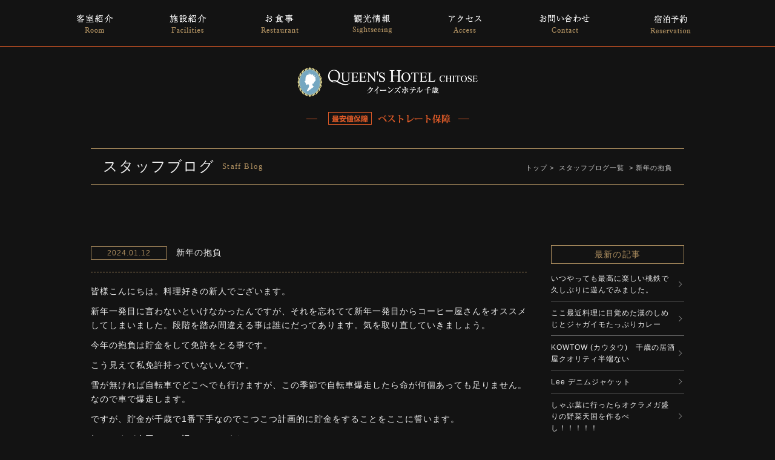

--- FILE ---
content_type: text/html; charset=UTF-8
request_url: https://queenshotel.jp/staffblog/%E6%96%B0%E5%B9%B4%E3%81%AE%E6%8A%B1%E8%B2%A0/
body_size: 31509
content:
<!DOCTYPE html>
<html dir="ltr" lang="ja" prefix="og: https://ogp.me/ns#">

<head>
	<meta name="viewport" content="width=device-width">
	<meta charset="UTF-8" />
	
		<style>img:is([sizes="auto" i], [sizes^="auto," i]) { contain-intrinsic-size: 3000px 1500px }</style>
	
		<!-- All in One SEO 4.8.8 - aioseo.com -->
		<title>新年の抱負 | クイーンズホテル千歳</title>
	<meta name="description" content="皆様こんにちは。料理好きの新人でございます。 新年一発目に言わないといけなかったんですが、それを忘れてて新年一" />
	<meta name="robots" content="max-image-preview:large" />
	<link rel="canonical" href="https://queenshotel.jp/staffblog/%e6%96%b0%e5%b9%b4%e3%81%ae%e6%8a%b1%e8%b2%a0/" />
	<meta name="generator" content="All in One SEO (AIOSEO) 4.8.8" />
		<meta property="og:locale" content="ja_JP" />
		<meta property="og:site_name" content="クイーンズホテル千歳 |" />
		<meta property="og:type" content="article" />
		<meta property="og:title" content="新年の抱負 | クイーンズホテル千歳" />
		<meta property="og:description" content="皆様こんにちは。料理好きの新人でございます。 新年一発目に言わないといけなかったんですが、それを忘れてて新年一" />
		<meta property="og:url" content="https://queenshotel.jp/staffblog/%e6%96%b0%e5%b9%b4%e3%81%ae%e6%8a%b1%e8%b2%a0/" />
		<meta property="article:published_time" content="2024-01-11T17:07:48+00:00" />
		<meta property="article:modified_time" content="2024-01-11T17:07:48+00:00" />
		<meta name="twitter:card" content="summary" />
		<meta name="twitter:title" content="新年の抱負 | クイーンズホテル千歳" />
		<meta name="twitter:description" content="皆様こんにちは。料理好きの新人でございます。 新年一発目に言わないといけなかったんですが、それを忘れてて新年一" />
		<!-- All in One SEO -->

<script type="text/javascript">
/* <![CDATA[ */
window._wpemojiSettings = {"baseUrl":"https:\/\/s.w.org\/images\/core\/emoji\/16.0.1\/72x72\/","ext":".png","svgUrl":"https:\/\/s.w.org\/images\/core\/emoji\/16.0.1\/svg\/","svgExt":".svg","source":{"concatemoji":"https:\/\/queenshotel.jp\/cms\/wp-includes\/js\/wp-emoji-release.min.js?ver=6.8.3"}};
/*! This file is auto-generated */
!function(s,n){var o,i,e;function c(e){try{var t={supportTests:e,timestamp:(new Date).valueOf()};sessionStorage.setItem(o,JSON.stringify(t))}catch(e){}}function p(e,t,n){e.clearRect(0,0,e.canvas.width,e.canvas.height),e.fillText(t,0,0);var t=new Uint32Array(e.getImageData(0,0,e.canvas.width,e.canvas.height).data),a=(e.clearRect(0,0,e.canvas.width,e.canvas.height),e.fillText(n,0,0),new Uint32Array(e.getImageData(0,0,e.canvas.width,e.canvas.height).data));return t.every(function(e,t){return e===a[t]})}function u(e,t){e.clearRect(0,0,e.canvas.width,e.canvas.height),e.fillText(t,0,0);for(var n=e.getImageData(16,16,1,1),a=0;a<n.data.length;a++)if(0!==n.data[a])return!1;return!0}function f(e,t,n,a){switch(t){case"flag":return n(e,"\ud83c\udff3\ufe0f\u200d\u26a7\ufe0f","\ud83c\udff3\ufe0f\u200b\u26a7\ufe0f")?!1:!n(e,"\ud83c\udde8\ud83c\uddf6","\ud83c\udde8\u200b\ud83c\uddf6")&&!n(e,"\ud83c\udff4\udb40\udc67\udb40\udc62\udb40\udc65\udb40\udc6e\udb40\udc67\udb40\udc7f","\ud83c\udff4\u200b\udb40\udc67\u200b\udb40\udc62\u200b\udb40\udc65\u200b\udb40\udc6e\u200b\udb40\udc67\u200b\udb40\udc7f");case"emoji":return!a(e,"\ud83e\udedf")}return!1}function g(e,t,n,a){var r="undefined"!=typeof WorkerGlobalScope&&self instanceof WorkerGlobalScope?new OffscreenCanvas(300,150):s.createElement("canvas"),o=r.getContext("2d",{willReadFrequently:!0}),i=(o.textBaseline="top",o.font="600 32px Arial",{});return e.forEach(function(e){i[e]=t(o,e,n,a)}),i}function t(e){var t=s.createElement("script");t.src=e,t.defer=!0,s.head.appendChild(t)}"undefined"!=typeof Promise&&(o="wpEmojiSettingsSupports",i=["flag","emoji"],n.supports={everything:!0,everythingExceptFlag:!0},e=new Promise(function(e){s.addEventListener("DOMContentLoaded",e,{once:!0})}),new Promise(function(t){var n=function(){try{var e=JSON.parse(sessionStorage.getItem(o));if("object"==typeof e&&"number"==typeof e.timestamp&&(new Date).valueOf()<e.timestamp+604800&&"object"==typeof e.supportTests)return e.supportTests}catch(e){}return null}();if(!n){if("undefined"!=typeof Worker&&"undefined"!=typeof OffscreenCanvas&&"undefined"!=typeof URL&&URL.createObjectURL&&"undefined"!=typeof Blob)try{var e="postMessage("+g.toString()+"("+[JSON.stringify(i),f.toString(),p.toString(),u.toString()].join(",")+"));",a=new Blob([e],{type:"text/javascript"}),r=new Worker(URL.createObjectURL(a),{name:"wpTestEmojiSupports"});return void(r.onmessage=function(e){c(n=e.data),r.terminate(),t(n)})}catch(e){}c(n=g(i,f,p,u))}t(n)}).then(function(e){for(var t in e)n.supports[t]=e[t],n.supports.everything=n.supports.everything&&n.supports[t],"flag"!==t&&(n.supports.everythingExceptFlag=n.supports.everythingExceptFlag&&n.supports[t]);n.supports.everythingExceptFlag=n.supports.everythingExceptFlag&&!n.supports.flag,n.DOMReady=!1,n.readyCallback=function(){n.DOMReady=!0}}).then(function(){return e}).then(function(){var e;n.supports.everything||(n.readyCallback(),(e=n.source||{}).concatemoji?t(e.concatemoji):e.wpemoji&&e.twemoji&&(t(e.twemoji),t(e.wpemoji)))}))}((window,document),window._wpemojiSettings);
/* ]]> */
</script>
<style id='wp-emoji-styles-inline-css' type='text/css'>

	img.wp-smiley, img.emoji {
		display: inline !important;
		border: none !important;
		box-shadow: none !important;
		height: 1em !important;
		width: 1em !important;
		margin: 0 0.07em !important;
		vertical-align: -0.1em !important;
		background: none !important;
		padding: 0 !important;
	}
</style>
<link rel='stylesheet' id='wp-block-library-css' href='https://queenshotel.jp/cms/wp-includes/css/dist/block-library/style.min.css?ver=6.8.3' type='text/css' media='all' />
<style id='classic-theme-styles-inline-css' type='text/css'>
/*! This file is auto-generated */
.wp-block-button__link{color:#fff;background-color:#32373c;border-radius:9999px;box-shadow:none;text-decoration:none;padding:calc(.667em + 2px) calc(1.333em + 2px);font-size:1.125em}.wp-block-file__button{background:#32373c;color:#fff;text-decoration:none}
</style>
<style id='global-styles-inline-css' type='text/css'>
:root{--wp--preset--aspect-ratio--square: 1;--wp--preset--aspect-ratio--4-3: 4/3;--wp--preset--aspect-ratio--3-4: 3/4;--wp--preset--aspect-ratio--3-2: 3/2;--wp--preset--aspect-ratio--2-3: 2/3;--wp--preset--aspect-ratio--16-9: 16/9;--wp--preset--aspect-ratio--9-16: 9/16;--wp--preset--color--black: #000000;--wp--preset--color--cyan-bluish-gray: #abb8c3;--wp--preset--color--white: #ffffff;--wp--preset--color--pale-pink: #f78da7;--wp--preset--color--vivid-red: #cf2e2e;--wp--preset--color--luminous-vivid-orange: #ff6900;--wp--preset--color--luminous-vivid-amber: #fcb900;--wp--preset--color--light-green-cyan: #7bdcb5;--wp--preset--color--vivid-green-cyan: #00d084;--wp--preset--color--pale-cyan-blue: #8ed1fc;--wp--preset--color--vivid-cyan-blue: #0693e3;--wp--preset--color--vivid-purple: #9b51e0;--wp--preset--gradient--vivid-cyan-blue-to-vivid-purple: linear-gradient(135deg,rgba(6,147,227,1) 0%,rgb(155,81,224) 100%);--wp--preset--gradient--light-green-cyan-to-vivid-green-cyan: linear-gradient(135deg,rgb(122,220,180) 0%,rgb(0,208,130) 100%);--wp--preset--gradient--luminous-vivid-amber-to-luminous-vivid-orange: linear-gradient(135deg,rgba(252,185,0,1) 0%,rgba(255,105,0,1) 100%);--wp--preset--gradient--luminous-vivid-orange-to-vivid-red: linear-gradient(135deg,rgba(255,105,0,1) 0%,rgb(207,46,46) 100%);--wp--preset--gradient--very-light-gray-to-cyan-bluish-gray: linear-gradient(135deg,rgb(238,238,238) 0%,rgb(169,184,195) 100%);--wp--preset--gradient--cool-to-warm-spectrum: linear-gradient(135deg,rgb(74,234,220) 0%,rgb(151,120,209) 20%,rgb(207,42,186) 40%,rgb(238,44,130) 60%,rgb(251,105,98) 80%,rgb(254,248,76) 100%);--wp--preset--gradient--blush-light-purple: linear-gradient(135deg,rgb(255,206,236) 0%,rgb(152,150,240) 100%);--wp--preset--gradient--blush-bordeaux: linear-gradient(135deg,rgb(254,205,165) 0%,rgb(254,45,45) 50%,rgb(107,0,62) 100%);--wp--preset--gradient--luminous-dusk: linear-gradient(135deg,rgb(255,203,112) 0%,rgb(199,81,192) 50%,rgb(65,88,208) 100%);--wp--preset--gradient--pale-ocean: linear-gradient(135deg,rgb(255,245,203) 0%,rgb(182,227,212) 50%,rgb(51,167,181) 100%);--wp--preset--gradient--electric-grass: linear-gradient(135deg,rgb(202,248,128) 0%,rgb(113,206,126) 100%);--wp--preset--gradient--midnight: linear-gradient(135deg,rgb(2,3,129) 0%,rgb(40,116,252) 100%);--wp--preset--font-size--small: 13px;--wp--preset--font-size--medium: 20px;--wp--preset--font-size--large: 36px;--wp--preset--font-size--x-large: 42px;--wp--preset--spacing--20: 0.44rem;--wp--preset--spacing--30: 0.67rem;--wp--preset--spacing--40: 1rem;--wp--preset--spacing--50: 1.5rem;--wp--preset--spacing--60: 2.25rem;--wp--preset--spacing--70: 3.38rem;--wp--preset--spacing--80: 5.06rem;--wp--preset--shadow--natural: 6px 6px 9px rgba(0, 0, 0, 0.2);--wp--preset--shadow--deep: 12px 12px 50px rgba(0, 0, 0, 0.4);--wp--preset--shadow--sharp: 6px 6px 0px rgba(0, 0, 0, 0.2);--wp--preset--shadow--outlined: 6px 6px 0px -3px rgba(255, 255, 255, 1), 6px 6px rgba(0, 0, 0, 1);--wp--preset--shadow--crisp: 6px 6px 0px rgba(0, 0, 0, 1);}:where(.is-layout-flex){gap: 0.5em;}:where(.is-layout-grid){gap: 0.5em;}body .is-layout-flex{display: flex;}.is-layout-flex{flex-wrap: wrap;align-items: center;}.is-layout-flex > :is(*, div){margin: 0;}body .is-layout-grid{display: grid;}.is-layout-grid > :is(*, div){margin: 0;}:where(.wp-block-columns.is-layout-flex){gap: 2em;}:where(.wp-block-columns.is-layout-grid){gap: 2em;}:where(.wp-block-post-template.is-layout-flex){gap: 1.25em;}:where(.wp-block-post-template.is-layout-grid){gap: 1.25em;}.has-black-color{color: var(--wp--preset--color--black) !important;}.has-cyan-bluish-gray-color{color: var(--wp--preset--color--cyan-bluish-gray) !important;}.has-white-color{color: var(--wp--preset--color--white) !important;}.has-pale-pink-color{color: var(--wp--preset--color--pale-pink) !important;}.has-vivid-red-color{color: var(--wp--preset--color--vivid-red) !important;}.has-luminous-vivid-orange-color{color: var(--wp--preset--color--luminous-vivid-orange) !important;}.has-luminous-vivid-amber-color{color: var(--wp--preset--color--luminous-vivid-amber) !important;}.has-light-green-cyan-color{color: var(--wp--preset--color--light-green-cyan) !important;}.has-vivid-green-cyan-color{color: var(--wp--preset--color--vivid-green-cyan) !important;}.has-pale-cyan-blue-color{color: var(--wp--preset--color--pale-cyan-blue) !important;}.has-vivid-cyan-blue-color{color: var(--wp--preset--color--vivid-cyan-blue) !important;}.has-vivid-purple-color{color: var(--wp--preset--color--vivid-purple) !important;}.has-black-background-color{background-color: var(--wp--preset--color--black) !important;}.has-cyan-bluish-gray-background-color{background-color: var(--wp--preset--color--cyan-bluish-gray) !important;}.has-white-background-color{background-color: var(--wp--preset--color--white) !important;}.has-pale-pink-background-color{background-color: var(--wp--preset--color--pale-pink) !important;}.has-vivid-red-background-color{background-color: var(--wp--preset--color--vivid-red) !important;}.has-luminous-vivid-orange-background-color{background-color: var(--wp--preset--color--luminous-vivid-orange) !important;}.has-luminous-vivid-amber-background-color{background-color: var(--wp--preset--color--luminous-vivid-amber) !important;}.has-light-green-cyan-background-color{background-color: var(--wp--preset--color--light-green-cyan) !important;}.has-vivid-green-cyan-background-color{background-color: var(--wp--preset--color--vivid-green-cyan) !important;}.has-pale-cyan-blue-background-color{background-color: var(--wp--preset--color--pale-cyan-blue) !important;}.has-vivid-cyan-blue-background-color{background-color: var(--wp--preset--color--vivid-cyan-blue) !important;}.has-vivid-purple-background-color{background-color: var(--wp--preset--color--vivid-purple) !important;}.has-black-border-color{border-color: var(--wp--preset--color--black) !important;}.has-cyan-bluish-gray-border-color{border-color: var(--wp--preset--color--cyan-bluish-gray) !important;}.has-white-border-color{border-color: var(--wp--preset--color--white) !important;}.has-pale-pink-border-color{border-color: var(--wp--preset--color--pale-pink) !important;}.has-vivid-red-border-color{border-color: var(--wp--preset--color--vivid-red) !important;}.has-luminous-vivid-orange-border-color{border-color: var(--wp--preset--color--luminous-vivid-orange) !important;}.has-luminous-vivid-amber-border-color{border-color: var(--wp--preset--color--luminous-vivid-amber) !important;}.has-light-green-cyan-border-color{border-color: var(--wp--preset--color--light-green-cyan) !important;}.has-vivid-green-cyan-border-color{border-color: var(--wp--preset--color--vivid-green-cyan) !important;}.has-pale-cyan-blue-border-color{border-color: var(--wp--preset--color--pale-cyan-blue) !important;}.has-vivid-cyan-blue-border-color{border-color: var(--wp--preset--color--vivid-cyan-blue) !important;}.has-vivid-purple-border-color{border-color: var(--wp--preset--color--vivid-purple) !important;}.has-vivid-cyan-blue-to-vivid-purple-gradient-background{background: var(--wp--preset--gradient--vivid-cyan-blue-to-vivid-purple) !important;}.has-light-green-cyan-to-vivid-green-cyan-gradient-background{background: var(--wp--preset--gradient--light-green-cyan-to-vivid-green-cyan) !important;}.has-luminous-vivid-amber-to-luminous-vivid-orange-gradient-background{background: var(--wp--preset--gradient--luminous-vivid-amber-to-luminous-vivid-orange) !important;}.has-luminous-vivid-orange-to-vivid-red-gradient-background{background: var(--wp--preset--gradient--luminous-vivid-orange-to-vivid-red) !important;}.has-very-light-gray-to-cyan-bluish-gray-gradient-background{background: var(--wp--preset--gradient--very-light-gray-to-cyan-bluish-gray) !important;}.has-cool-to-warm-spectrum-gradient-background{background: var(--wp--preset--gradient--cool-to-warm-spectrum) !important;}.has-blush-light-purple-gradient-background{background: var(--wp--preset--gradient--blush-light-purple) !important;}.has-blush-bordeaux-gradient-background{background: var(--wp--preset--gradient--blush-bordeaux) !important;}.has-luminous-dusk-gradient-background{background: var(--wp--preset--gradient--luminous-dusk) !important;}.has-pale-ocean-gradient-background{background: var(--wp--preset--gradient--pale-ocean) !important;}.has-electric-grass-gradient-background{background: var(--wp--preset--gradient--electric-grass) !important;}.has-midnight-gradient-background{background: var(--wp--preset--gradient--midnight) !important;}.has-small-font-size{font-size: var(--wp--preset--font-size--small) !important;}.has-medium-font-size{font-size: var(--wp--preset--font-size--medium) !important;}.has-large-font-size{font-size: var(--wp--preset--font-size--large) !important;}.has-x-large-font-size{font-size: var(--wp--preset--font-size--x-large) !important;}
:where(.wp-block-post-template.is-layout-flex){gap: 1.25em;}:where(.wp-block-post-template.is-layout-grid){gap: 1.25em;}
:where(.wp-block-columns.is-layout-flex){gap: 2em;}:where(.wp-block-columns.is-layout-grid){gap: 2em;}
:root :where(.wp-block-pullquote){font-size: 1.5em;line-height: 1.6;}
</style>
<link rel="https://api.w.org/" href="https://queenshotel.jp/wp-json/" /><link rel="EditURI" type="application/rsd+xml" title="RSD" href="https://queenshotel.jp/cms/xmlrpc.php?rsd" />
<meta name="generator" content="WordPress 6.8.3" />
<link rel='shortlink' href='https://queenshotel.jp/?p=4642' />
<link rel="alternate" title="oEmbed (JSON)" type="application/json+oembed" href="https://queenshotel.jp/wp-json/oembed/1.0/embed?url=https%3A%2F%2Fqueenshotel.jp%2Fstaffblog%2F%25e6%2596%25b0%25e5%25b9%25b4%25e3%2581%25ae%25e6%258a%25b1%25e8%25b2%25a0%2F" />
<link rel="alternate" title="oEmbed (XML)" type="text/xml+oembed" href="https://queenshotel.jp/wp-json/oembed/1.0/embed?url=https%3A%2F%2Fqueenshotel.jp%2Fstaffblog%2F%25e6%2596%25b0%25e5%25b9%25b4%25e3%2581%25ae%25e6%258a%25b1%25e8%25b2%25a0%2F&#038;format=xml" />
<style type="text/css">.recentcomments a{display:inline !important;padding:0 !important;margin:0 !important;}</style>	<meta name="keywords" content="クイーンズホテル千歳,新千歳空港,北海道,千歳市,ホテル,ビジネス,旅行,ツアー" />
	<link rel="stylesheet" href="https://queenshotel.jp/cms/wp-content/themes/queens/style.css" />
	<script type="text/javascript" src="https://queenshotel.jp/cms/wp-content/themes/queens/js/jquery-1.11.1.min.js"></script>
	<script type="text/javascript" src="https://queenshotel.jp/cms/wp-content/themes/queens/js/smoothScroll.js"></script>
	<!--<link rel="stylesheet" href="https://queenshotel.jp/cms/wp-content/themes/queens/js/lightbox.css" type="text/css">-->
			<link rel="stylesheet" href="https://queenshotel.jp/cms/wp-content/themes/queens/css/pc.css?v=202302" type="text/css">
		
	
	
	<!--[if lt IE 9]>
<script src="https://queenshotel.jp/cms/wp-content/themes/queens/js/html5.js"></script>
<![endif]-->

	<!-- fb -->
	<meta property="og:type" content="website" />
	<meta property="og:title" content="【公式】クイーンズホテル千歳" />
	<meta property="og:url" content="https://queenshotel.jp/" />
	<meta property="og:image" content="https://queenshotel.jp/cms/wp-content/themes/queens/images/fb_ico.jpg" />
	<meta property="og:description" content="「クイーンズホテル千歳」の公式ホームページ。JR千歳駅まで徒歩で約4分。新千歳空港までの送迎もあり、出張・ビジネス、観光に便利。多彩な客室とWi-Fi完備。最寄の千歳駅は新千歳空港からJRで約7分、札幌までJRで約30分と、近隣の主要箇所へのアクセスも優れています。" />
	<meta property="og:locale" content="ja_JP" />
	<meta property="og:site_name" content="クイーンズホテル千歳" />

	<script>
		(function(i, s, o, g, r, a, m) {
			i['GoogleAnalyticsObject'] = r;
			i[r] = i[r] || function() {
				(i[r].q = i[r].q || []).push(arguments)
			}, i[r].l = 1 * new Date();
			a = s.createElement(o),
				m = s.getElementsByTagName(o)[0];
			a.async = 1;
			a.src = g;
			m.parentNode.insertBefore(a, m)
		})(window, document, 'script', 'https://www.google-analytics.com/analytics.js', 'ga');

		ga('create', 'UA-82414195-1', 'auto');
		ga('send', 'pageview');
	</script>


</head>
<body data-rsssl=1 id="single">
	<div id="fb-root">
	</div>
	<script>
		(function(d, s, id) {
			var js, fjs = d.getElementsByTagName(s)[0];
			if (d.getElementById(id)) return;
			js = d.createElement(s);
			js.id = id;
			js.src = "//connect.facebook.net/ja_JP/sdk.js#xfbml=1&version=v2.6";
			fjs.parentNode.insertBefore(js, fjs);
		}(document, 'script', 'facebook-jssdk'));
	</script>
	<div id="outer">
		<header id="pagetop" class="top cf">
							<nav>
					<ul class="wrapper_outer cf">
						<li><a href="https://queenshotel.jp/room/"><img src="https://queenshotel.jp/cms/wp-content/themes/queens/images/nav_room.png" alt="客室紹介"></a></li>
						<li><a href="https://queenshotel.jp/facilities/"><img src="https://queenshotel.jp/cms/wp-content/themes/queens/images/nav_facilities.png" alt="施設紹介"></a></li>
						<li><a href="https://queenshotel.jp/restaurant/"><img src="https://queenshotel.jp/cms/wp-content/themes/queens/images/nav_restaurant.png" alt="お食事"></a></li>
						<li><a href="https://queenshotel.jp/sightseeing/"><img src="https://queenshotel.jp/cms/wp-content/themes/queens/images/nav_sightseeing.png" alt="観光情報"></a></li>
						<li><a href="https://queenshotel.jp/access/"><img src="https://queenshotel.jp/cms/wp-content/themes/queens/images/nav_access.png" alt="アクセス"></a></li>
						<li><a href="https://queenshotel.jp/contact/"><img src="https://queenshotel.jp/cms/wp-content/themes/queens/images/nav_contact.png" alt="お問い合わせ"></a></li>
						<li><a href="https://www.489pro-x.com/ja/s/queenshotel/planlist/" target="_blank"><img src="https://queenshotel.jp/cms/wp-content/themes/queens/images/nav_reserve.png" alt="ご予約"></a></li>


					</ul>
				</nav>
				<div class="obi">
					<h1><a href="https://queenshotel.jp/"><img src="https://queenshotel.jp/cms/wp-content/themes/queens/images/logo_white.png" alt="【公式】クイーンズホテル千歳 - 千歳駅・新千歳空港周辺で宿泊 (観光やビジネスに)" class="logo" /></a></h1>
					<p class="bestrate"><img src="https://queenshotel.jp/cms/wp-content/themes/queens/images/bestrate_top.png"></p>
				</div>
				<!-- obi -->
								</header>
<div id="title">
	<div class="wrapper cf">

								<h2>スタッフブログ<span>Staff Blog</span></h2>
				

		
	
	<p class="pan">
	<a href="https://queenshotel.jp">トップ</a>&nbsp;>&nbsp;
	
						<a href="https://queenshotel.jp/bloglist/">スタッフブログ一覧</a>
			&nbsp;>&nbsp;新年の抱負			</p>

	</div>
	<!-- wrapper -->
</div>
<!-- title -->


<div id="main_contents" class="wrapper cf">

	<div id="contents">
				<article class="post-4642 staffblog type-staffblog status-publish hentry">
			<div class="entry-header">
				<h3 class="entry-title"><time class="entry-date" datetime="2024-01-12" pubdate="2024-01-12">2024.01.12</time>
新年の抱負</h3>
			</div>

			<section class="entry-content">
								<p>皆様こんにちは。料理好きの新人でございます。</p>
<p>新年一発目に言わないといけなかったんですが、それを忘れてて新年一発目からコーヒー屋さんをオススメしてしまいました。段階を踏み間違える事は誰にだってあります。気を取り直していきましょう。</p>
<p>今年の抱負は貯金をして免許をとる事です。</p>
<p>こう見えて私免許持っていないんです。</p>
<p>雪が無ければ自転車でどこへでも行けますが、この季節で自転車爆走したら命が何個あっても足りません。なので車で爆走します。</p>
<p>ですが、貯金が千歳で1番下手なのでこつこつ計画的に貯金をすることをここに誓います。</p>
<p>短いですが今回はこの辺で。ではまた</p>
			</section>
		</article>
<!--
		
		<nav class="navigation" id="nav-below">
			<ul class="cf">
											</ul>
		</nav>
-->
			</div>
	<!-- contents -->
		<div id="sidebar">
		<div id="side_news">
		<h2>最新の記事</h2>
		<ul>
									<li>
													<a href="https://queenshotel.jp/staffblog/%e3%81%84%e3%81%a4%e3%82%84%e3%81%a3%e3%81%a6%e3%82%82%e6%9c%80%e9%ab%98%e3%81%ab%e6%a5%bd%e3%81%97%e3%81%84%e6%a1%83%e9%89%84%e3%81%a7%e4%b9%85%e3%81%97%e3%81%b6%e3%82%8a%e3%81%ab%e9%81%8a%e3%82%93/" rel="bookmark" title="Permanent Link to いつやっても最高に楽しい桃鉄で久しぶりに遊んでみました。">いつやっても最高に楽しい桃鉄で久しぶりに遊んでみました。</a>
							</li>
						<li>
													<a href="https://queenshotel.jp/staffblog/%e3%81%93%e3%81%93%e6%9c%80%e8%bf%91%e6%96%99%e7%90%86%e3%81%ab%e7%9b%ae%e8%a6%9a%e3%82%81%e3%81%9f%e6%bc%a2%e3%81%ae%e3%81%97%e3%82%81%e3%81%98%e3%81%a8%e3%82%b8%e3%83%a3%e3%82%ac%e3%82%a4%e3%83%a2/" rel="bookmark" title="Permanent Link to ここ最近料理に目覚めた漢のしめじとジャガイモたっぷりカレー">ここ最近料理に目覚めた漢のしめじとジャガイモたっぷりカレー</a>
							</li>
						<li>
													<a href="https://queenshotel.jp/staffblog/kowtow-%e3%82%ab%e3%82%a6%e3%82%bf%e3%82%a6%e3%80%80%e5%8d%83%e6%ad%b3%e3%81%ae%e5%b1%85%e9%85%92%e5%b1%8b%e3%82%af%e3%82%aa%e3%83%aa%e3%83%86%e3%82%a3%e5%8d%8a%e7%ab%af%e3%81%aa%e3%81%84/" rel="bookmark" title="Permanent Link to KOWTOW (カウタウ)　千歳の居酒屋クオリティ半端ない">KOWTOW (カウタウ)　千歳の居酒屋クオリティ半端ない</a>
							</li>
						<li>
													<a href="https://queenshotel.jp/staffblog/lee-%e3%83%87%e3%83%8b%e3%83%a0%e3%82%b8%e3%83%a3%e3%82%b1%e3%83%83%e3%83%88/" rel="bookmark" title="Permanent Link to Lee デニムジャケット">Lee デニムジャケット</a>
							</li>
						<li>
													<a href="https://queenshotel.jp/staffblog/%e3%81%97%e3%82%83%e3%81%b6%e8%91%89%e3%81%ab%e8%a1%8c%e3%81%a3%e3%81%9f%e3%82%89%e3%82%aa%e3%82%af%e3%83%a9%e3%83%a1%e3%82%ac%e7%9b%9b%e3%82%8a%e3%81%ae%e9%87%8e%e8%8f%9c%e5%a4%a9%e5%9b%bd%e3%82%92/" rel="bookmark" title="Permanent Link to しゃぶ葉に行ったらオクラメガ盛りの野菜天国を作るべし！！！！！">しゃぶ葉に行ったらオクラメガ盛りの野菜天国を作るべし！！！！！</a>
							</li>
											</ul>

		<h2>月別一覧</h2>
		<ul>
								<li><a href='https://queenshotel.jp/2026/02/?post_type=staffblog'>2026年2月</a></li>
	<li><a href='https://queenshotel.jp/2026/01/?post_type=staffblog'>2026年1月</a></li>
	<li><a href='https://queenshotel.jp/2025/12/?post_type=staffblog'>2025年12月</a></li>
	<li><a href='https://queenshotel.jp/2025/11/?post_type=staffblog'>2025年11月</a></li>
	<li><a href='https://queenshotel.jp/2025/10/?post_type=staffblog'>2025年10月</a></li>
	<li><a href='https://queenshotel.jp/2025/09/?post_type=staffblog'>2025年9月</a></li>
	<li><a href='https://queenshotel.jp/2025/08/?post_type=staffblog'>2025年8月</a></li>
	<li><a href='https://queenshotel.jp/2025/07/?post_type=staffblog'>2025年7月</a></li>
	<li><a href='https://queenshotel.jp/2025/06/?post_type=staffblog'>2025年6月</a></li>
	<li><a href='https://queenshotel.jp/2025/05/?post_type=staffblog'>2025年5月</a></li>
	<li><a href='https://queenshotel.jp/2025/04/?post_type=staffblog'>2025年4月</a></li>
	<li><a href='https://queenshotel.jp/2025/03/?post_type=staffblog'>2025年3月</a></li>
					</ul>
<!--
		<h2>年別一覧</h2>
		<ol>
				<li><a href='https://queenshotel.jp/2026/'>2026</a></li>
	<li><a href='https://queenshotel.jp/2023/'>2023</a></li>
	<li><a href='https://queenshotel.jp/2022/'>2022</a></li>
	<li><a href='https://queenshotel.jp/2021/'>2021</a></li>
	<li><a href='https://queenshotel.jp/2020/'>2020</a></li>
	<li><a href='https://queenshotel.jp/2018/'>2018</a></li>
	<li><a href='https://queenshotel.jp/2017/'>2017</a></li>
		</ol>

		<h2>カテゴリ</h2>
		<ol>
				<li><a href="https://queenshotel.jp/category/%e6%9c%aa%e5%88%86%e9%a1%9e/">未分類</a></pli>
				</ol>
-->
	</div><!-- side_news -->
	</div>
<!-- sidebar --></div>
<!-- main_contents -->

<section class="bottom_banner">
	<div class="wrapper_outer">
		<ul class="cf">
			<!--<li><a href="https://queenshotel.jp/room/#tokuten"><img src="https://queenshotel.jp/cms/wp-content/themes/queens/images/bnr_tokuten.jpg" class="alpha80" alt="公式ホームページ限定　宿泊特典" ></a></li>
			<li><a href="https://queenshotel.jp/membership/"><img src="https://queenshotel.jp/cms/wp-content/themes/queens/images/bnr_membership.jpg" class="alpha80" alt="メンバーシップカード"></a></li>-->
			<!--
			<li><a href="https://queenshotel.jp/golfpack/"><img src="https://queenshotel.jp/cms/wp-content/themes/queens/images/bnr_golf.jpg" class="alpha80" alt="北海道ゴルフパック"></a></li>
			
			-->
			<li><a href="https://queenshotel.jp/golfpack/"><img src="https://queenshotel.jp/cms/wp-content/themes/queens/images/bnr_golf.jpg" class="alpha80" alt="北海道ゴルフパック"></a></li>
			<li><a href="https://www.tour-list.com/TL/?hc=CT270" target="_blank"><img src="https://queenshotel.jp/cms/wp-content/themes/queens/images/bnr_airplan.jpg?v=201610" class="alpha80" alt="航空券付き宿泊プラン"></a></li>

			<li><a href="https://queenshotel.jp/bloglist/"><img src="https://queenshotel.jp/cms/wp-content/themes/queens/images/bnr_blog.jpg" class="alpha80" alt="スタッフブログ"></a></li>		</ul>

		<p class="tac bnr360"><a href="https://www.jalan.net/yad393724/360/?screenId=UWW3001&stayCount=1&yadNo=393724&rootCd=04&dateUndecided=1&roomCount=1&roomCrack=200000&adultNum=2&contHideFlg=1&smlCd=012911&distCd=01" target="_blank"><img src="https://queenshotel.jp/cms/wp-content/themes/queens/images/bnr360.jpg" class="alpha80" alt="クイーンズ360°ビュー"></a></p>


	</div>
	<!-- wrapper -->
</section>


<footer>
	<div class="top">

					<nav class="wrapper_inner">
				<ul class="cf">
					<li><a href="https://queenshotel.jp/">ホーム</a></li>
					<li><a href="https://queenshotel.jp/room/">客室紹介</a></li>
					<li><a href="https://queenshotel.jp/facilities/">施設紹介</a></li>
					<li><a href="https://queenshotel.jp/access/">アクセス</a></li>
					<li><a href="https://queenshotel.jp/restaurant/">お食事</a></li>
					<li><a href="https://queenshotel.jp/sightseeing/">観光情報</a></li>
					<li><a href="https://www.489pro-x.com/ja/s/queenshotel/planlist/" target="_blank">ご宿泊予約</a></li>
				</ul>
				<ul class="cf">
					<li><a href="https://queenshotel.jp/faq/">よくあるご質問</a></li>
					<!--<li><a href="https://queenshotel.jp/membership/">メンバーシップカード</a></li>-->
					<li><a href="https://queenshotel.jp/bloglist/">スタッフブログ</a></li>
					<li><a href="https://queenshotel.jp/newslist/">新着情報</a></li>
					<li><a href="https://queenshotel.jp/#pickup_plan">おすすめプラン</a></li>
					<li><a href="https://queenshotel.jp/contact/">お問い合わせ</a></li>
					<li><a href="https://queenshotel.jp/terms/">宿泊約款</a></li>
				</ul>
			</nav>
				
	</div>
	<!-- top -->
	<div class="bottom">
		<div class="wrapper">
			<div class="tac mb20">2025年12月23日 以前にご予約された場合は、ご予約確認・変更・キャンセルはこちらからお願いします。<br>
				<a href="https://www.489pro.com/asp/member/index.asp?su=01164149&amp;lan=JPN&amp;action" target="_blank">https://www.489pro.com/asp/member/index.asp?su=01164149&amp;lan=JPN&amp;action</a>
			</div>
		</div>
		<h2><a href="https://queenshotel.jp/"><img src="https://queenshotel.jp/cms/wp-content/themes/queens/images/logo_white.png" alt="クイーンズホテル千歳" /></a></h2>
		<address>
			〒066-0063 北海道千歳市幸町5丁目6-1<br>
			宿泊に関するお問い合わせ　TEL：0123-26-0001　FAX：0123-26-0777		</address>
				<p>マップコード　　113 858 674*76</p>
		<p class="copy">Copyright &copy; Queen's HOTEL CHITOSE Co.Ltd., All right Reserved.</p>
	</div>
	<!-- bottom -->

	<p id="page-top"><a href="#top">TOP</a></p>
</footer>
<!-- ページトップ -->

<script type="text/javascript" src="https://queenshotel.jp/cms/wp-content/themes/queens/js/top.js"></script>
<!--<script type="text/javascript" src="https://queenshotel.jp/cms/wp-content/themes/queens/js/lightbox.js"></script>-->
<script type="speculationrules">
{"prefetch":[{"source":"document","where":{"and":[{"href_matches":"\/*"},{"not":{"href_matches":["\/cms\/wp-*.php","\/cms\/wp-admin\/*","\/cms\/wp-content\/uploads\/*","\/cms\/wp-content\/*","\/cms\/wp-content\/plugins\/*","\/cms\/wp-content\/themes\/queens\/*","\/*\\?(.+)"]}},{"not":{"selector_matches":"a[rel~=\"nofollow\"]"}},{"not":{"selector_matches":".no-prefetch, .no-prefetch a"}}]},"eagerness":"conservative"}]}
</script>
</div>
<!-- outer -->
</body>

</html>


--- FILE ---
content_type: text/css
request_url: https://queenshotel.jp/cms/wp-content/themes/queens/css/pc.css?v=202302
body_size: 49232
content:
@charset "utf-8";
 @import url("import.css");
/*
Theme Name: 
Author: Alma
Version: 1.0
*/

/*+++++++++++++++++++++++++++++++++++++++++++++++++++++++++++++++++++++++++++++++++++++++++++++++++++++++
　共通箇所
+++++++++++++++++++++++++++++++++++++++++++++++++++++++++++++++++++++++++++++++++++++++++++++++++++++++*/
.sp {
	display: none;
}
html {
	background-color: #131313;
		width:100%;
}
body {
	text-align: center;
	background: #131313 ;
	line-height: 1.7;
	font-family: Avenir, "Open Sans", "Helvetica Neue", Helvetica, Arial, Verdana, Roboto, "游ゴシック", "Yu Gothic", "游ゴシック体", "YuGothic", "ヒラギノ角ゴ Pro W3", "Hiragino Kaku Gothic Pro", "ヒラギノ角ゴ ProN W3", "Hiragino Kaku Gothic ProN", "Meiryo UI", "メイリオ", Meiryo, "ＭＳ Ｐゴシック", "MS PGothic", sans-serif;
	letter-spacing: 1px;
	font-size: 14px;
	color:#eee;
	min-width:1140px;
}
/* wrapper */
.wrapper_outer {
	width: 1120px;
	margin: 0 auto;
	text-align: left;
}
.wrapper{
	width: 980px;
	margin: 0 auto;
	text-align: left;
}
#outer{
	overflow:hidden;
}

/* link */
a {
	color: #eee;
	text-decoration: underline;
}
a:link {
	color: #eee;
}
a:visited {
	color: #eee;
}
a:hover {
	text-decoration: underline;
}
hr {
	border: 0;
	height: 1px;
	margin-bottom: 20px;
	background: #ccc;
	background-image: -webkit-linear-gradient(left, #eee, #ddd, #eee);
	background-image: -moz-linear-gradient(left, #eee, #ddd, #eee);
	background-image: -ms-linear-gradient(left, #eee, #ddd, #eee);
	background-image: -o-linear-gradient(left, #eee, #ddd, #eee);
}

/* header TOP
----------------------------------------------------------------------------------------------------*/

header.top {
	width: 100%;
}
header.top .obi{

	width:100%;
	text-align:center;
		padding-top: 110px;
	padding-bottom:35px;
}
header.top .obi .bestrate {
	padding-top:20px;
}
header.top h1 {
		background:none;	
}

header.top h1 img{
	width:300px;
	height:auto;
}
/*
#page_index header.top h1 {
	background:#de5a27;
}
#page_index header.top h1 img{
	width:310px;
	height:auto;
	padding:10px 0;
}
*/

header.top nav{
border-bottom: 1px solid #de5a27;
position: fixed;
width: 100%;
background:#131313;
	z-index:9999;
}
.subpage header.top nav{
	xborder-bottom:3px solid #de5a27;	
}
header.top nav ul {
}
header.top nav ul li {
	float: left;
}
header.top nav ul li a {
	padding: 20px 42px 15px;
	display: block;
	line-height: 1;
	-webkit-transition: all 0.3s ease;
    -moz-transition: all 0.3s ease;
    -o-transition: all 0.3s ease;
    transition: all  0.3s ease;
}
header.top nav ul li a:hover {
	background:#333;
}


/* header 下層
----------------------------------------------------------------------------------------------------*/

header.global {
	width: 100%;
	
	border-bottom:1px solid #97862d;
}
header.global h1 {
	width: 180px;
	float: left;
	padding-top: 17px;
}
header.global .right {
	width: 820px;
	float: left;
}
header.global .right ol {
	font-size: 12px;
	padding-top: 13px;
	margin-bottom: 5px;
}
header.global .right ol li {
	float: right;
	margin-left: 5px;
}
header.global .right ol li.reserv {
	margin-top: -13px;
	margin-left: 10px;
}
header.global .right ol li.reserv a {
	color: #fff;
	padding: 5px 15px 7px;
	display: block;
	text-align: center;
	background: #5b2360;
	font-size: 13px;
}

header.global .right ol li a {
	text-decoration: none;
	background: url(../images/icon_arrow.gif) no-repeat 0 3px;
	padding-left: 10px;
	margin-right: 15px;
}
header.global .right ol li a:hover {
	text-decoration:underline;
}

header.global .right ol li.reserv a{
	margin-right: 0px;
}
header.global .right ol li.reserv a:hover {
	background: #733579;
	text-decoration:none;
		-webkit-transition: all 0.4s ease;
	-moz-transition: all 0.4s ease;
	-o-transition: all 0.4s ease;
	transition: all 0.4s ease;
}

header.global nav ul {
	margin-left: 50px;
	margin-top:7px;
	margin-bottom:3px;
	background:url(../images/nav_line.gif) no-repeat center left;
}
header.global nav ul li {
	float: left;
}
header.global nav ul li a {
	padding: 7px 27px;
	display: block;
	line-height: 1;
	background:url(../images/nav_line.gif) no-repeat center right;
}
header.global nav ul li a:hover {
	background: #eee url(../images/nav_line.gif) no-repeat center right;
		-webkit-transition: all 0.4s ease;
	-moz-transition: all 0.4s ease;
	-o-transition: all 0.4s ease;
	transition: all 0.4s ease;
}



/* 下予約ボタン
----------------------------------------------------------------------------------------------------*/
.bottom_reserv{

	position:relative;
	margin-top:30px;
}
.bottom_reserv .bestrate{
	text-align:center;
	margin-bottom:20px;
}
.bottom_reserv h2{
	text-align:center;
	margin-bottom:0px;
}
.bottom_reserv .wrapper_outer{
background: #32200a;
padding:6px 10px 4px 40px;
width:928px;

border: 1px solid #db7144;

}
.bottom_reserv .wrapper_outer h2{
	text-align:center;

}
.bottom_reserv .wrapper_outer .center{
	width:690px;
	float:left;
	margin-right:25px;
	font-size:12px;
	padding-top:2px;
	
}
.bottom_reserv .wrapper_outer .center .top{
	border-bottom:1px solid #666;
	padding-top:7px;
	padding-bottom:11px;
}
.bottom_reserv .wrapper_outer .center .bottom{
	padding-top:7px;
	padding-bottom:7px;
}

.bottom_reserv .wrapper_outer .center .date{
	width:266px;
	float:left;
	padding-right:15px;
}
.bottom_reserv .wrapper_outer .center .nissuu{
	width:140px;
	float:left;
	padding-right:15px;
}
.bottom_reserv .wrapper_outer .center .ninzu{
	width:180px;
	float:left;
}
.bottom_reserv .wrapper_outer .center .price{
	width:280px;
	float:left;
}
.bottom_reserv .wrapper_outer .center .price select{
	font-size:13px;
}
.bottom_reserv .wrapper_outer .center .list{
	width:300px;
	float:left;
	line-height:1.9;
	padding-top:8px;
}


.bottom_reserv .wrapper_outer .center h4{
	padding-bottom:3px;
}
.bottom_reserv .wrapper_outer .center h4 label{
	font-weight:normal;
}
.bottom_reserv .wrapper_outer .center .em4{
	width:44px;
	text-align:center;
}
.bottom_reserv .wrapper_outer .center .em2{
	width:22px;
	text-align:center;
}
.bottom_reserv .wrapper_outer .btn{
	text-align:center;
	font-size:12px;
	padding-top:31px;
	width:200px;
	float:left;
}
.bottom_reserv .wrapper_outer .btn .cancel{
	text-align:center;
}
.bottom_reserv .wrapper_outer .btn a{
	text-decoration:none;
}
.bottom_reserv .wrapper_outer .btn a:hover{
	text-decoration:underline;
}
.bottom_reserv .wrapper_outer .btn .submit{
	background:url(../images/slide_reserv_btn.jpg) no-repeat;
	width:198px;
	height:50px;
	cursor:pointer;
	text-align:center;
	text-indent:-9999px;
	border:none;
	color:#fff;
	margin-bottom:13px;
	-webkit-transition: all 0.3s ease;
    -moz-transition: all 0.3s ease;
    -o-transition: all 0.3s ease;
    transition: all  0.3s ease;
}
.bottom_reserv .wrapper_outer .btn .submit:hover{
	alpha(opacity=80);
    -moz-opacity:0.8;
    opacity:0.8;
}
.bottom_reserv input{
	padding:3px 5px;
}
.bottom_reserv select{
	background:#fff;
	padding:2px 5px 2px 3px;
	text-align:center;
}
.bottom_reserv .wrapper_outer .btn .cancel a{

	text-decoration:none;
}
.bottom_reserv .wrapper_outer .btn .cancel a:hover{
	text-decoration:underline;
}
.bottom_reserv .osusume_plan a{
	font-size:15px;
	line-height: 1.6;
	padding:5px 0;
	-webkit-transition: all 0.3s ease;
-moz-transition: all 0.3s ease;
-o-transition: all 0.3s ease;
transition: all 0.3s ease;

	width:200px;
	float:right;
	margin:20px auto 0;
	
	text-align:center;
	text-decoration:none;
	color: #97862c !important;
	border: 1px solid #97862c;
	font-family: "游明朝", YuMincho, "ヒラギノ明朝 ProN W3", "Hiragino Mincho ProN", "HG明朝E", "ＭＳ Ｐ明朝", "ＭＳ 明朝", serif;
	letter-spacing: 1.4px;
	display:block;
}
.bottom_reserv .osusume_plan a:hover{
	color:#fff !important;
	text-decoration:none !important;
	background:#97862c;
	
}
/* footer
----------------------------------------------------------------------------------------------------*/

/* バナー */
section.bottom_banner{

	background:#191919;
	padding-top:40px;
	padding-bottom:10px;
	border-top: 1px solid #333;
}
section.bottom_banner ul {
	padding-bottom: 30px;
	margin-right: -40px;
	text-align:center;
	overflow:hidden;
}
section.bottom_banner ul li {
	width: 300px;
	margin-right: 40px;
	display:inline-block;
}
section.bottom_banner ul li img{
	width:100%;
	height:auto;
}
section.bottom_banner .bnr360{
	text-align:center;

	margin:0 auto 20px;
}
section.bottom_banner .bnr360 img{
	width:500px;
}
.pagetop {
	clear: both;
	background: #0e2c78;
	text-align: center;
	float: right;
	-webkit-border-top-left-radius: 5px;
	border-top-left-radius: 5px;
	-webkit-border-top-right-radius: 5px;
	border-top-right-radius: 5px;
}
.pagetop a {
	display: block;
	text-decoration: none;
	color: #fff;
	font-size: 11px;
	padding: 6px 15px 3px;
	background: url(../images/mark2.png) no-repeat 9px 11px;
	padding-left: 22px;
}
.pagetop a:hover {
	display: block;
	padding-left: 22px;
	-webkit-border-top-left-radius: 5px;
	-webkit-border-top-right-radius: 5px;
	text-decoration: underline;
}
footer {

}
footer h2 {
	margin-top: 10px;
	margin-bottom: 30px;
	text-align: center;
}
footer h2 img{
	width:330px;
	height:auto;
}
footer .top {
	background: #32200a;
	padding-top: 25px;
	padding-bottom: 10px;
	width: 100%;
	border-top:1px solid #ae8f60;
	border-bottom:1px solid #ae8f60;
}
footer nav ul {
	font-size: 12px;
	margin: 0 5px 10px;
	text-align: center;
}
footer nav ul li {
	margin-right: 10px;
	border-right: 1px solid #ccc;
	padding-right: 14px;
	display: inline;
}
footer nav ul li:first-child {
	border-left: 1px solid #ccc;
	padding-left: 14px;
}
footer nav ul li a {
	text-decoration: none;
	color:#fff !important;
}
footer nav ul li a:hover {
	text-decoration: underline;
}
footer .bottom {
	background: #080808;
	padding-top: 30px;
	font-size: 13px;
	line-height: 2;
	color: #fff;
	text-align: center;
}

footer p.copy {
	text-align: center;
	clear: both;
	padding-top: 30px;
	padding-bottom: 20px;
	color: #eee;
	font-size: 11px;
}
#page-top a {
	position: fixed;
	bottom: 15px;
	right: 20px;
	z-index: 9999;
	text-align: center;
	text-decoration: none;
	line-height:1;
	font-size:11px;
	color:#ae8f60;
	border:1px solid #ae8f60;
	display: block;
	border-radius: 1px;
	padding: 9px 15px 9px;
}
/*+++++++++++++++++++++++++++++++++++++++++++++++++++++++++++++++++++++++++++++++++++++++++++++++++++++++
　コンテンツ共通
+++++++++++++++++++++++++++++++++++++++++++++++++++++++++++++++++++++++++++++++++++++++++++++++++++++++*/

/* contents
-------------------------------------------------------------------------------*/
#main_contents {
	margin-bottom: 60px;
	line-height:1.8;
}
#contents {
	width: 720px;
	float: left;
	margin-right: 40px;
}
#contents section {
	margin-bottom: 50px;
}
#contents p.text {
	line-height: 2;
	font-size: 13px;
}
.subpage #sidebar {
	margin-top: -100px;
	position: relative;
}
#title {
	width: 100%;
	margin-bottom:100px;

}
#title .wrapper{
	border-top: 1px solid #ae8f60;
border-bottom: 1px solid #ae8f60;
	padding:10px 20px;
	width:940px;
}
#title h2{
	font-size: 24px;
line-height: 1.6;

color: #eee;
font-family: "游明朝", YuMincho, "ヒラギノ明朝 ProN W3", "Hiragino Mincho ProN", "HG明朝E", "ＭＳ Ｐ明朝", "ＭＳ 明朝", serif;
letter-spacing: 1.4px;
width:400px;
float:left;
}
#title h2 span{
	color: #ae8f60;
font-size: 13px;
padding-left: 12px;
position: relative;
top: -4px;
}
#title .pan{
width:500px;
float:right;
padding-top:12px;
text-align:right;
color:#ccc;
font-size:11px;
}
#title .pan a{
color:#ccc;
font-size:11px;
text-decoration:none;
}
#title .pan a:hover{
text-decoration:underline;
}
#pan {
	background: #f3f3f3;
	padding: 6px 0 5px;
	margin-bottom: 40px;
	padding-left: 5px;
	font-size: 11px;
}
#pan a {
	color: #333;
}
#pan a:hover {
	color: #f96c37;
}
hr.line01 {
	background: #ae8f60;
	height: 1px;
	margin-bottom: 65px;
	clear: both;
}
.title_photo{
	margin-bottom:100px;
	margin-top:-50px;
	margin-left:-100px;
}
/* sidebar
-------------------------------------------------------------------------------*/
#sidebar {
	width: 220px;
	float: left;
}
#sidebar .reserv {
	margin-bottom: 20px;
	font-size:12px;
}
#sidebar .reserv h4{
	margin-top:13px;
	padding-bottom:3px;
}
#sidebar .reserv .box{
	border-left:1px solid #aeaeae;
	border-right:1px solid #aeaeae;
	border-bottom:1px solid #aeaeae;
	padding:0px 15px 10px;
	background:#fff;
}
#sidebar .reserv input[type=checkbox]{
	position:relative;
	top:1px;
}

#sidebar .reserv select{
	font-size:12px;
	padding:1px 2px;
	text-shadow:none;
}
#sidebar .reserv .list{
	margin-top:-2px;
	margin-bottom:13px;
}

#sidebar .reserv .price span{
	float:right;
}
#sidebar .reserv .btn{
	text-align:center;
	font-size:12px;

}
#sidebar .reserv .btn a{
	text-decoration:none;
}
#sidebar .reserv .btn a:hover{
	text-decoration:underline;
}
#sidebar .reserv .btn .submit{
	background:url(../images/side_reserv_btn.jpg) no-repeat;
	width:150px;
	height:36px;
	cursor:pointer;
	text-align:center;
	text-indent:-9999px;
	border:none;
	color:#fff;
	margin-bottom:5px;
	text-align:center;
}
#sidebar .reserv input{
	padding:3px 5px;
}

#sidebar ul.banner {
}
#sidebar ul.banner li {
	margin-bottom: 15px;
}



/* 見出し
-------------------------------------------------------------------------------*/
.headline01 {
	color: #46144a;
	border-left: 2px solid #46144a;
	padding-left: 17px;
	margin-bottom: 25px;
	font-size: 20px;
	line-height: 1.4;
	position: relative;
}
.headline01 .ja {
	font-size: 13px;
	position: relative;
	top: -2px;
	padding-left: 15px;
	color: #757575;
}
.headline02 {
	color: #46144a;
	font-size: 24px;
	margin-bottom: 10px;
	position: relative;
}
.headline02 span.ja {
	font-size: 12px;
	padding-left: 12px;
}
.headline02 span.en {
	font-size: 12px;
	padding-left: 8px;
	font-family: Arial, Helvetica, sans-serif;
}
.headline02 span.message {
	color: #333;
	font-size: 15px;
	padding-left: 40px;
}
.headline02 span.btn a {
	display: block;
	text-decoration: none;
	color: #333;
	font-size: 11px;
	padding: 5px 0px 4px 22px;
	position: absolute;
	top: 18px;
	right: 0;
}
.headline02 span.btn a:hover {
	text-decoration: underline;
}
.headline03 {
	font-size: 26px;
	line-height: 1.6;
	margin-bottom: 25px;
	color: #ae8f60;
	font-family: "游明朝", YuMincho, "ヒラギノ明朝 ProN W3", "Hiragino Mincho ProN", "HG明朝E", "ＭＳ Ｐ明朝", "ＭＳ 明朝", serif;
	letter-spacing: 1.4px;
}
.headline04 {
	font-size: 24px;
	line-height: 1.6;
	padding-bottom: 5px;
	margin-bottom: 25px;
	color: #ae8f60;
	font-family: "游明朝", YuMincho, "ヒラギノ明朝 ProN W3", "Hiragino Mincho ProN", "HG明朝E", "ＭＳ Ｐ明朝", "ＭＳ 明朝", serif;
	letter-spacing: 1.4px;
	border-bottom: 1px dashed #ae8f60;
}
.headline05 {
	font-size: 23px;
	padding-top: 10px;
	padding-bottom: 10px;
	margin-bottom: 40px;
	color: #ae8f60;
	font-family: "游明朝", YuMincho, "ヒラギノ明朝 ProN W3", "Hiragino Mincho ProN", "HG明朝E", "ＭＳ Ｐ明朝", "ＭＳ 明朝", serif;
	letter-spacing: 1.4px;
	text-align: center;

	border: 1px solid #ae8f60;
	line-height: 1.4;
}
.headline05 span {
	font-family: Avenir, "Open Sans", "Helvetica Neue", Helvetica, Arial, Verdana, Roboto, "游ゴシック", "Yu Gothic", "游ゴシック体", "YuGothic", "ヒラギノ角ゴ Pro W3", "Hiragino Kaku Gothic Pro", "ヒラギノ角ゴ ProN W3", "Hiragino Kaku Gothic ProN", "Meiryo UI", "メイリオ", Meiryo, "ＭＳ Ｐゴシック", "MS PGothic", sans-serif;
	font-size: 13px;
	color:#eee;
}
.headline06 {
	font-size: 23px;
	line-height: 1.6;
	margin-bottom: 10px;
	color: #fff;
	font-family: "游明朝", YuMincho, "ヒラギノ明朝 ProN W3", "Hiragino Mincho ProN", "HG明朝E", "ＭＳ Ｐ明朝", "ＭＳ 明朝", serif;
	letter-spacing: 1.4px;
}
.headline07 {
	font-size: 18px;
padding-top: 5px;
padding-bottom: 5px;
margin-bottom: 35px;
color: #fff;
font-family: "游明朝", YuMincho, "ヒラギノ明朝 ProN W3", "Hiragino Mincho ProN", "HG明朝E", "ＭＳ Ｐ明朝", "ＭＳ 明朝", serif;
letter-spacing: 1.4px;
text-align: center;
background: #db7144;

line-height: 1.4;
}

/* その他共通
-------------------------------------------------------------------------------*/
.face{
-webkit-transition: all 0.3s ease;
    -moz-transition: all 0.3s ease;
    -o-transition: all 0.3s ease;
    transition: all  0.3s ease;
}
.more{

}
.more a{
	border:1px solid #97862c;
	text-align:center;
	width:100px;

	display:block;
	color:#97862c !important;
	float:right;
}
.more a:hover{
	color:#fff !important;
	text-decoration:none !important;
	background:#97862c;
	
}
/* table
-------------------------------------------------------------------------------*/
table.style1 {
	width:100%;
	font-size: 13px;
	margin-bottom: 30px;
	border-bottom: 1px solid #666;
}
table.style1 th {
	background: #5f5f5f;
}
table.style1 th, table.style1 td {
	padding: 12px 25px 10px;
	border-top: 1px solid #666;
}
table.style1 th, table.style1 th {
	border-top: 1px solid #333;
}
table.th_center th {
	text-align: center;
}
table.td_center td {
	text-align: center;
}
table.style2 {
	width: 100%;
}
table.style2 th {
	background: #464646;
	color: #fff;
	padding: 5px 15px 5px;
	font-size: 13px;
}
table.style2 td {
	padding: 20px 15px 18px;
	font-size: 13px;
	border-bottom: 1px solid #666;
}
table.style3 {
	width: 100%;
	margin-bottom: 30px;
}
table.style3 th {
	background: #5e5e5e;
	color: #fff;
	padding: 10px 15px 8px;
	font-size: 15px;
	text-align: center;
	border: 1px solid #5e5e5e;
}
table.style3 td {
	padding: 10px 15px 8px;
	font-size: 13px;
	border: 1px solid #5e5e5e;
	text-align: center;
}
table.style3 th.space,
table.style3 td.space{
	background: #131313;
	border: none;
	width: 10px;
}

table.style3 td.gray {
	background: #333;
}
table.style4 {
	width: 100%;
	margin-bottom: 30px;
}
table.style4 th {
	color: #fff;
padding: 5px 5px 5px;
font-size: 18px;
}
table.style4 td {
	padding: 10px 20px 8px;
	font-size: 13px;
	border: 1px solid #5e5e5e;
	text-align: left;
}
table.style4 td.gray {
	background:#333;
	text-align: left;
	width: 180px;
	font-weight: bold;
}
table.style5 {
	width: 100%;
	margin-bottom: 30px;
}
table.style5 th {
	text-align: left;
	width: 355px;
}
table.style5 td {
	padding: 3px 0;
	text-align: right;
}
/*+++++++++++++++++++++++++++++++++++++++++++++++++++++++++++++++++++++++++++++++++++++++++++++++++++++++
　index.html
+++++++++++++++++++++++++++++++++++++++++++++++++++++++++++++++++++++++++++++++++++++++++++++++++++++++*/
/* slide */
.bx-wrapper .bx-prev{
	left:-50px !important;
}
.bx-wrapper .bx-next{
	right:-50px !important;
}
/*
#main_img {
	margin-bottom:80px;
	position:relative;
	border-bottom:1px solid #97862d;
}
#main_img .photo{
	background:url(../images/ptn2_main.jpg) no-repeat top center;
	height:650px;
}
*/
.bx-viewport {
    overflow: visible!important;
    width: 1000px!important;
}
.main-container {
	overflow: hidden;
	padding-bottom: 150px;
}
.slider {
	list-style: none;
	margin: 0;
	padding: 0;
}
.slider li {
	width: 1000px !important;
	margin: 0;
	padding: 0;
}
#main_img {
	overflow:hidden;
	position:relative;
	width:100%;
	height:650px;
}
#main_img .slideshow {
	position:absolute;
	top:0;
	left:50%;
	margin:0 0 0 -1000px;
	width:2000px;
	height:650px;
}

#main_img .slideshow img {
	position:absolute;
	top:0;
	left:0;
}
#main_img .gotobnr{
	position: absolute;
    bottom: 40px;
    text-align: center;
    display: block;
    width: 100%;
    z-index: 999;
}
.top_reserv{
	background:#32200a;
	position:relative;
	padding-top:10px;
	padding-bottom:5px;

	margin-bottom:50px;
}
.top_reserv .wrapper_outer{
	xbackground-color: rgba(255,255,255,0.78);
background: #32200a;
}
.top_reserv .wrapper_outer h2{
	float:left;
	width:250px;
	margin-right:10px;
}
.top_reserv .wrapper_outer .center{
	width:630px;
	float:left;
	margin-right:20px;
	font-size:12px;
	padding-top:2px;
	
}
.top_reserv .wrapper_outer .center .top{
	border-bottom:1px solid #b2b2b2;
	padding-top:5px;
	padding-bottom:9px;
}
.top_reserv .wrapper_outer .center .bottom{
	padding-top:5px;
	padding-bottom:7px;
}

.top_reserv .wrapper_outer .center .date{
	width:260px;
	float:left;
	padding-right:15px;
}
.top_reserv .wrapper_outer .center .nissuu{
	width:140px;
	float:left;
	padding-right:15px;
}
.top_reserv .wrapper_outer .center .ninzu{
	width:200px;
	float:left;
}
.top_reserv .wrapper_outer .center .price{
	width:275px;
	float:left;
}
.top_reserv .wrapper_outer .center .price select{
	font-size:13px;
}
.top_reserv .wrapper_outer .center .list{
	width:300px;
	float:left;
	line-height:1.9;
	padding-top:6px;
}
.top_reserv .wrapper_outer .center .list input{
	position:relative;
	top:2px;
}

.top_reserv .wrapper_outer .center h4{
	padding-bottom:3px;
}
.top_reserv .wrapper_outer .center h4 label{
	font-weight:normal;
}
.top_reserv .wrapper_outer .center .em4{
	width:44px;
	text-align:center;
}
.top_reserv .wrapper_outer .center .em2{
	width:22px;
	text-align:center;
}
.top_reserv .wrapper_outer .btn{
	text-align:center;
	font-size:12px;
	padding-top:31px;
	width:198px;
	float:left;
}
.top_reserv .wrapper_outer .btn a{
	text-decoration:none;
}
.top_reserv .wrapper_outer .btn a:hover{
	text-decoration:underline;
}
.top_reserv .wrapper_outer .btn .submit{
	background:url(../images/slide_reserv_btn.jpg) no-repeat;
	width:198px;
	height:50px;
	cursor:pointer;
	text-align:center;
	text-indent:-9999px;
	border:none;
	color:#fff;
	margin-bottom:13px;
	-webkit-transition: all 0.3s ease;
    -moz-transition: all 0.3s ease;
    -o-transition: all 0.3s ease;
    transition: all  0.3s ease;
}
.top_reserv .wrapper_outer .btn .submit:hover{
	alpha(opacity=80);
    -moz-opacity:0.8;
    opacity:0.8;
}
.top_reserv input{
	padding:3px 5px;
}
.top_reserv select{
	background:#fff;
	padding:2px 5px 2px 3px;
	text-align:center;
}
.top_reserv .wrapper_outer .btn .cancel a{

	text-decoration:none;
}
.top_reserv .wrapper_outer .btn .cancel a:hover{
	text-decoration:underline;
}



/* ホテル概要 */
/*
#page_index section.about {
	margin-bottom: 70px;
}
#page_index section.about h2 {
	text-align: center;
	margin-bottom: 35px;
}
#page_index section.about ul {
	margin-left: 30px;
	margin-bottom: 45px;
}
#page_index section.about ul li {
	float: left;
}
#page_index section.about h3 {
	text-align: center;
	margin-bottom: 25px;
}
#page_index section.about p.text {
	text-align: center;
	line-height: 2.4;
}
*/

#page_index .top_message{
	margin-bottom:30px;
	margin-top:70px;
}
#page_index .topbnr{

}
#page_index .measures{
	font-size: 18px;
	
	display: inline-block;
    border: 1px solid #fff;
	margin:0 0 30px;
	color: #fff;
	text-decoration: none;
	background: rgba(255,255,255,0);
}
#page_index .measures a{
	text-decoration: none;
	padding:5px 20px;
	background: rgba(255,255,255,0.1);
	display: block;
}
#page_index .measures a:hover{
	background: rgba(255,255,255,0.2);
}
/* 新着情報 */
#page_index section.news {
	margin-bottom: 60px;
	color:#fff;
}
#page_index section.news h2{
	margin-bottom:35px;
}
#page_index section.news dl {
	border-bottom: 1px solid #6b6a6a;
	padding: 25px 0 25px 200px;
	font-size: 13px;
	
}
#page_index section.news dl:first-child {
	border-top: 1px solid #6b6a6a;
}
#page_index section.news .more{
	margin-top:30px;
}
#page_index section.news dl dt {
	width: 8em;
	border:1px solid #ae8f60;
	color:#ae8f60;
	text-align:center;
	margin-right:40px;
	float: left;
}
#page_index section.news dl dd {
	overflow: hidden;
	padding-top:2px;
}
#page_index section.news a {
	text-decoration: none;
	color:#fff;
	-webkit-transition: all 0.3s ease;
    -moz-transition: all 0.3s ease;
    -o-transition: all 0.3s ease;
    transition: all  0.3s ease;
}
#page_index section.news a:hover {
	text-decoration: underline;
}
#page_index section.news ul li .date {
	padding-right: 20px;
	text-decoration: none !important;
}
#page_index section.news ul li p {
	display: inline;
}
#page_index section.news ul li a:hover p {
	text-decoration: underline;
	color: #f96c37;
}
/* サービス */
#page_index section.service {
	margin-bottom: 80px;
}
#page_index section.service h2{
	margin-bottom:35px;
}
#page_index section.service .wrapper_outer{
	text-align: center
}
#page_index section.service ul{
	display: inline;
	text-align: center
}
#page_index section.service ul li{
	width: 300px;
	padding: 0 20px;
	display: inline-block;
	vertical-align: top;
}
#page_index section.service ul li .photo{
	margin-bottom: 7px;
}
#page_index section.service ul li .photo img{
	max-width: 100%;
	height: auto;
}
#page_index section.service ul li .text{
	font-size:13px;
	color:#fff;
}
/* ピックアップ */
#page_index section.pickup_plan {
	margin-bottom: 80px;
}
#page_index section.pickup_plan .wrapper_outer{

}
#page_index section.pickup_plan h2 {
	margin-bottom: 35px;
}
#page_index section.pickup_plan .wrapper_outer{
		border-top:1px solid #837426;
	border-bottom:1px solid #837426;
		border-left:5px solid #837426;
			border-right:5px solid #837426;

	
}
#page_index section.pickup_plan ul {
	margin:0 auto;
	display:table;
				padding:25px 0;
}
#page_index section.pickup_plan ul:first-child{
	border-bottom:1px solid #837426;
}
#page_index section.pickup_plan ul li {
	width: 176px;
	padding:0 20px;
	color:#fff;
	border-right:1px solid #837426;
	display:table-cell;
	vertical-align:top;
}
#page_index section.pickup_plan ul li:last-child {
	border-right:none;
}
/* IE 6 */
* html #page_index section.pickup_plan ul li{
    display:inline;
    zoom:1;
}
 
/* IE 7 */
*+ html #page_index section.pickup_plan ul li {
    display:inline;
    zoom:1;
}
#page_index section.pickup_plan ul li img {
	margin-bottom: 7px;
	width:100%;
	height:auto;
	
}
#page_index section.pickup_plan ul li a {
	text-decoration: none;
	font-size:13px;
	color:#fff;
}
#page_index section.pickup_plan ul li a:hover {
	text-decoration: underline;
}


.mobile_bnr {
	margin-top: 50px;
}
* html section.banner ul.col4 li {
	float: left;
}
*+ html section.banner ul.col4 li {
	float: left;
}
/*+++++++++++++++++++++++++++++++++++++++++++++++++++++++++++++++++++++++++++++++++++++++++++++++++++++++
　客室　room
+++++++++++++++++++++++++++++++++++++++++++++++++++++++++++++++++++++++++++++++++++++++++++++++++++++++*/
#page_room .title_photo{
	margin-bottom:60px;
}
#page_room .room img {
	width: 100%;
	height: auto;
}
#page_room .info .text{
	margin-bottom:50px;
	margin-top:50px;
	
	
}
/* tab */
#page_room .room h2{
	font-size: 16px;
padding-top: 8px;
padding-bottom: 8px;
color: #fff;
font-family: "游明朝", YuMincho, "ヒラギノ明朝 ProN W3", "Hiragino Mincho ProN", "HG明朝E", "ＭＳ Ｐ明朝", "ＭＳ 明朝", serif;
letter-spacing: 1.4px;
text-align: center;
background: #ae8f60;
line-height: 1.4;
}
#page_room .tab {
	overflow: hidden;
	padding: 25px 25px 10px;
	margin-bottom: 50px;
	border: 1px solid #ae8f60;
}
#page_room .tab li {
	cursor: pointer !important;
	background: #dedede;
	padding: 7px 25px 5px;
	float: left;
	color: #2e2e2e;
	font-size: 13px;
	cursor: default;
	margin-right: 10px;
	margin-bottom: 15px;
	border-radius: 5px;
	-webkit-border-radius: 5px;
	-moz-border-radius: 5px;
}
#page_room .tab li:hover{
	background: #cccaca
}
#page_room .tab li.select {
	background: #ae8f60;
	color: #fff;
	cursor: default !important;
}
#page_room .hide {
	display: none;
}
/* 各部屋情報 */

#page_room .room .top_text{
	margin-bottom:50px;
}
#page_room .room .left {
	width: 465px;
	float: left;
	padding-bottom: 30px;
}
#page_room .room .right {
	width: 465px;
	float: right;
	padding-bottom: 30px;
}
#page_room .room .right p.photo{
	margin-bottom:20px;
}
#page_room .room .col3 {
	overflow: hidden;
	_zoom: 1;
	margin-right: -25px;
	
	margin-bottom: 70px;
}
#page_room .room .col3 p {
	width: 310px;
	margin-right: 25px !important;
	padding: 0;
	float: left;
}
#page_room .room h3.headline04 span.room{
	font-size:16px;
	padding-left:30px;
	position:relative;
	top:-2px;
	
}
#page_room .room h3.headline05{
	margin-top:50px;
}
/* 写真左 */
/*
#page_room .photo_l {
	margin-bottom: 40px;
	padding-left: 20px;
	padding-right: 20px;
	padding-top: 15px;
}
#page_room .photo_l .photo {
	width: 450px;
	float: left;
	padding-top: 10px;
}
#page_room .photo_l .text {
	width: 380px;
	float: right;
	font-size: 13px;
}
#page_room .photo_l .text h3 {
	font-size: 22px;
	line-height: 1.6;
	margin-bottom: 15px;
	color: #ae8f60;
	font-family: "游明朝", YuMincho, "ヒラギノ明朝 ProN W3", "Hiragino Mincho ProN", "HG明朝E", "ＭＳ Ｐ明朝", "ＭＳ 明朝", serif;
	letter-spacing: 1.4px;
}
*/
#page_room section.tokuten{
	padding-top:30px;
	margin:0 auto 50px;
	text-align:center;
}
#page_room section.tokuten h3{
	margin-bottom:20px;
	
}
#page_room section.tokuten .text{
	margin-bottom: 30px;
margin-top: 30px;
line-height: 2;
	
}
#page_room section.tokuten .memo{
	margin-top:5px;
	font-size:12px;
}
#page_room section.tokuten .btn{
	text-align:center;
	margin:50px 0 0;
}
/*+++++++++++++++++++++++++++++++++++++++++++++++++++++++++++++++++++++++++++++++++++++++++++++++++++++++
　施設 & 観光
+++++++++++++++++++++++++++++++++++++++++++++++++++++++++++++++++++++++++++++++++++++++++++++++++++++++*/

ul.photo_l li {
	margin-bottom: 20px;
}
ul.photo_l li .photo {
	width: 440px;
	float: left;
	margin-bottom: 80px;
}
ul.photo_l li .photo_r {
	width: 440px;
	float: left;
	margin-left:70px;
	margin-bottom: 80px;
}
ul.photo_l li .photo img,
ul.photo_l li .photo_r img{
	width:100%;
	height:auto;
}
ul.photo_l li .text {
	width: 470px;
	float: right;
	font-size: 13px;
	line-height: 1.9;
	margin-bottom: 40px;
}
ul.photo_l li .text h3 {
	margin-bottom: 20px;
	padding-bottom: 10px;
}
ul.photo_l li .text h3.rera {
	font-size: 20px;
}



ul.photo_r li {
	margin-bottom: 20px;
}
ul.photo_r li .photo {
	width: 450px;
	float: right;
	margin-bottom: 80px;
}
ul.photo_r li .photo img{
	width:100%;
	height:auto;
}
ul.photo_r li .text {
	width: 470px;
	float: left;
	font-size: 13px;
	line-height: 1.9;
	margin-bottom: 40px;
}
ul.photo_r li .text h3 {
	margin-bottom: 20px;
	padding-bottom: 10px;
}




/*+++++++++++++++++++++++++++++++++++++++++++++++++++++++++++++++++++++++++++++++++++++++++++++++++++++++
　access アクセス
+++++++++++++++++++++++++++++++++++++++++++++++++++++++++++++++++++++++++++++++++++++++++++++++++++++++*/
#page_access {
}
#page_access .info {
	padding-bottom: 50px;
}
#page_access .info .text {
	width: 480px;
	margin:0 auto;
	text-align:center;
	font-size: 13px;
}
#page_access .info .text p{
	margin-bottom:20px;
}
#page_access .info .text h3 {
	font-weight: bold;
	font-size: 22px;
	font-family: "游明朝", YuMincho, "ヒラギノ明朝 ProN W3", "Hiragino Mincho ProN", "HG明朝E", "ＭＳ Ｐ明朝", "ＭＳ 明朝", serif;
	margin-bottom: 10px;
}
#page_access .info .text address {
	padding-bottom: 20px;
	margin-bottom: 25px;
	font-size:14px;
	border-bottom: 1px dashed #949494;
}
#page_access .info .text address .tel{
		font-family: "游明朝", YuMincho, "ヒラギノ明朝 ProN W3", "Hiragino Mincho ProN", "HG明朝E", "ＭＳ Ｐ明朝", "ＭＳ 明朝", serif;

	font-size:22px;
	padding-top:10px;
	color:#ae8f60;
	display:inline-block;
}
#page_access .info .photo {
	width: 600px;

	margin:0 auto;
	padding-bottom: 50px;
}
#page_access .info .photo img{
	width:100%;
	height:auto;
}

#page_access #map{ 
	text-align:left;
	color:#000;
	height:400px;
	width:600px;
	margin:0 auto 80px;
}
#page_access #map iframe{
	height:400px;
	width:600px;
}
#page_access .illust {
	width:600px;
	margin:0 auto;
}
#page_access .illust img{
	width:100%;
	height:auto;
}
/*+++++++++++++++++++++++++++++++++++++++++++++++++++++++++++++++++++++++++++++++++++++++++++++++++++++++
　sightseeing
+++++++++++++++++++++++++++++++++++++++++++++++++++++++++++++++++++++++++++++++++++++++++++++++++++++++*/
#page_sightseeing {
}
#page_sightseeing .golf {
}
ul.col3 {
	margin-right: -40px;
	overflow: hidden;
	_zoom: 1;
	margin-bottom: 50px;
}
ul.col3 li {
	width: 300px;
	float: left;
	margin-right: 40px;
}
ul.col3 li img{
	width:100%;
	height:auto;
}
ul.col3 li a {
	text-decoration: none;
}
ul.col3 li a:hover h3 {
	text-decoration: underline;
}
ul.col3 li img {
	margin-bottom: 8px;
}
ul.col3 li h3 {
	font-size:22px;
}
#page_sightseeing .golf ul.col3 li h3 {
	font-size:18px;
}
#page_sightseeing .golf dl {
	border-top: 1px solid #666;
	margin-bottom:80px;
	margin-top:20px;

}
#page_sightseeing .golf dl a {
	text-decoration: none;
	font-size: 14px;

}
#page_sightseeing .golf dl a:hover {
	text-decoration: underline;
}
#page_sightseeing .golf dl dt {
	width: 320px;
	float: left;
	border-bottom: 1px solid #666;
	padding: 22px 0 20px;
}
#page_sightseeing .golf dl dd {
	width: 660px;
	float: left;
	border-bottom: 1px solid #666;
	padding: 22px 0 20px;
}
/*+++++++++++++++++++++++++++++++++++++++++++++++++++++++++++++++++++++++++++++++++++++++++++++++++++++++
　golfpack
+++++++++++++++++++++++++++++++++++++++++++++++++++++++++++++++++++++++++++++++++++++++++++++++++++++++*/
#page_golfpack {
}
#page_golfpack .info {
}
#page_golfpack .info p {
	margin-bottom: 1em;
}
#page_golfpack .info p.btn {
	text-align: center;
	padding: 20px 0 50px;
}
#page_golfpack section.info p.btn a{
text-decoration:none;
	color:#fff;
	font-size:15px;
	display:block;
		border: 1px solid #ae8f60;
	padding:12px 20px;
	width:350px;
	margin:0 auto;
	background:#825f2b;
	-webkit-transition: all 0.3s ease;
-moz-transition: all 0.3s ease;
-o-transition: all 0.3s ease;
transition: all 0.3s ease;
}
#page_golfpack section.info p.btn a:hover{
	background:none;
}
#page_golfpack .golfpack_list li {
}
#page_golfpack .golfpack_list li .photo {
	width: 240px;
	float: left;
	margin-bottom: 50px;
}
#page_golfpack .golfpack_list li .photo img{
	width:100%;
	height:auto;
}
#page_golfpack .golfpack_list li .text {
	width: 680px;
	float: right;
	font-size: 14px;
	line-height: 1.8;
	margin-bottom: 20px;
}
#page_golfpack .golfpack_list li .text h3 {
	margin-bottom: 13px;
	padding-bottom: 8px;
	border-bottom: 1px dashed #949494;
	color: #eee;
	font-family: "游明朝", YuMincho, "ヒラギノ明朝 ProN W3", "Hiragino Mincho ProN", "HG明朝E", "ＭＳ Ｐ明朝", "ＭＳ 明朝", serif;
	font-size:20px;
}
p.linkbtn{
	text-align: right;
	margin-bottom: 2px;
}
p.linkbtn a{
	
	background:#ccc;
	display:inline-block;
	padding:10px 25px;
	color:#000;
	border-radius:2px;
	font-size:12px;
		-webkit-transition: all 0.3s ease;
-moz-transition: all 0.3s ease;
-o-transition: all 0.3s ease;
transition: all 0.3s ease;
	text-decoration:none;
	line-height:1.2;
}
p.linkbtn a:hover{
	background:#999;
}
#page_golfpack .golfpack_list li hr{
	margin-bottom:50px;
}
/*+++++++++++++++++++++++++++++++++++++++++++++++++++++++++++++++++++++++++++++++++++++++++++++++++++++++
　reataurant
+++++++++++++++++++++++++++++++++++++++++++++++++++++++++++++++++++++++++++++++++++++++++++++++++++++++*/
#page_restaurant {
}
#page_restaurant .map {
	margin-bottom: 35px;
}
#page_restaurant ul.col3 {
	margin-right: -15px;
	overflow: hidden;
	_zoom: 1;
}
#page_restaurant ul.col3 li {
	width: 230px;
	float: left;
	margin-right: 15px;
	margin-bottom: 15px;
border: 1px solid #ae8f60;
}
#page_restaurant ul.col3 li img{
	margin-bottom:0 !important;
}
#page_restaurant ul.col3 li a {
	text-decoration: none;
}
#page_restaurant .restaurant{

	
}
#page_restaurant .genre{
	position:relative;
	margin-bottom:20px;
}
#page_restaurant .genre .restaurant_map{
	position:absolute;

	
	top:380px;
	right:0px;
}
#page_restaurant .genre .restaurant_map a{
	text-decoration:none;
	color:#fff;
	font-size:13px;
	display:block;
		border: 1px solid #ae8f60;
	padding:8px 20px;
	background:#825f2b;
	-webkit-transition: all 0.3s ease;
-moz-transition: all 0.3s ease;
-o-transition: all 0.3s ease;
transition: all 0.3s ease;
}
#page_restaurant .genre .restaurant_map a:hover{
	background:none;
}
/*+++++++++++++++++++++++++++++++++++++++++++++++++++++++++++++++++++++++++++++++++++++++++++++++++++++++
　sitemap
+++++++++++++++++++++++++++++++++++++++++++++++++++++++++++++++++++++++++++++++++++++++++++++++++++++++*/
#page_sitemap ul.level0{
	width:290px;
	float:left;
	margin-left:40px;
}
#page_sitemap ul.level0{
	
}
#page_sitemap ul.level0 li{
	padding:3px 0 5px 5px;
	margin-bottom:5px;
}
#page_sitemap ul.level0 li h3{
	border-left:2px solid #ccc;
	padding-left:13px;
	font-weight:bold;
	line-height:1.2;
	padding-top:2px;
	margin-bottom:5px;
}
#page_sitemap ul.level0 li:before{

}
#page_sitemap ul.level0 ul{
	padding-left:10px;
	margin-top:10px;
	font-size:13px;

}
#page_sitemap ul.level0 ul li:before{
	content:"- ";
	position:relative;
	top:-2px;
	padding-right:3px;
}
#page_sitemap ul.level0 ul li{

		padding-bottom:5px;
			font-weight:normal;
}
#page_sitemap ul a{
	text-decoration:none;
}
#page_sitemap ul a:hover{
	text-decoration:underline;
}
/*+++++++++++++++++++++++++++++++++++++++++++++++++++++++++++++++++++++++++++++++++++++++++++++++++++++++
　membarshop
+++++++++++++++++++++++++++++++++++++++++++++++++++++++++++++++++++++++++++++++++++++++++++++++++++++++*/

/* 写真左 */
#page_membership {
	
}
#page_membership .photo_l {
	padding-left: 20px;
	padding-right: 20px;
	width:690px;
	margin:0 auto 40px;
}
#page_membership .photo_l .photo {
	width: 210px;
	float: left;

}
#page_membership .photo_l .text {
	width: 440px;
	float: right;
	font-size: 13px;
}
#page_membership .photo_l .text h3 {
	font-size: 22px;
	line-height: 1.6;
	margin-bottom: 15px;

	font-family: "游明朝", YuMincho, "ヒラギノ明朝 ProN W3", "Hiragino Mincho ProN", "HG明朝E", "ＭＳ Ｐ明朝", "ＭＳ 明朝", serif;
	letter-spacing: 1.4px;
}
/*+++++++++++++++++++++++++++++++++++++++++++++++++++++++++++++++++++++++++++++++++++++++++++++++++++++++
　page_facilities
+++++++++++++++++++++++++++++++++++++++++++++++++++++++++++++++++++++++++++++++++++++++++++++++++++++++*/
#page_facilities {
}
#page_facilities section.gorilla ul.tab {
	width: 740px;
    margin-left: 125px;
	overflow: hidden;
	_zoom: 1;
	margin-right: -15px;
	margin-bottom: 50px;
}
#page_facilities section.gorilla ul.tab li {
	width: 230px;
	float: left;
	background: #dedede;
	color:#2e2e2e;;
	padding: 10px 0;
	text-align: center;
	margin-right: 15px;
	cursor: pointer !important;
	border-radius: 5px;
	-webkit-border-radius: 5px;
	-moz-border-radius: 5px;
}
#page_facilities section.gorilla ul.tab li.select {
	background: #ae8f60;
	color: #fff;
	cursor: default !important;
}
#page_facilities .hide {
	display: none;
}
#page_facilities section.gorilla .content .left {
	width: 270px;
	float: left;
}
#page_facilities section.gorilla .content .right {
	width: 650px;
	float: right;
}
#page_facilities section.gorilla .content .col2 {

}
#page_facilities section.gorilla .content .col {
	width: 48%;
	float: left;
}
#page_facilities section.gorilla .content .col:first-child {
	margin-right: 4%;
}
#page_facilities section.gorilla .content .col h4 {
	background: #5e5e5e;
	color: #fff;
	text-align: center;
	padding: 5px 0;
	margin-bottom: 10px;
}

section.gorilla table.style5 tr{
	border-bottom:1px dashed #565656;
}
section.gorilla table.style5 th{
	width:490px;
	padding-left:10px;
}
section.gorilla table.style5 td{
	padding-bottom:5px;
	padding-top:5px;
	padding-right:10px;
}
/*+++++++++++++++++++++++++++++++++++++++++++++++++++++++++++++++++++++++++++++++++++++++++++++++++++++++
　voice
+++++++++++++++++++++++++++++++++++++++++++++++++++++++++++++++++++++++++++++++++++++++++++++++++++++++*/
#page_voice section.voice {
}
#page_voice section.voice ul.photo_l li .photo {
	width: 220px;
	margin-bottom: 28px;
}
#page_voice section.voice ul.photo_l li .text {
	width: 690px;
	margin-bottom: 25px;
}
#page_voice section.voice ul.photo_l li .text h3 {
	padding-bottom: 5px;
	margin-bottom: 7px;

	letter-spacing: 1.4px;
	border-bottom: 1px dashed #949494;
	font-size: 15px;
}
#page_voice section.voice ul.photo_l li hr {
	margin-bottom: 10px;
}
/*+++++++++++++++++++++++++++++++++++++++++++++++++++++++++++++++++++++++++++++++++++++++++++++++++++++++
　contact (お問い合わせ)
+++++++++++++++++++++++++++++++++++++++++++++++++++++++++++++++++++++++++++++++++++++++++++++++++++++++*/
.contact_form{
	width:700px;
	margin:0 auto;
}
.contact_form p.text{
	margin-bottom:30px;
}
/*+++++++++++++++++++++++++++++++++++++++++++++++++++++++++++++++++++++++++++++++++++++++++++++++++++++++
 faq.html
+++++++++++++++++++++++++++++++++++++++++++++++++++++++++++++++++++++++++++++++++++++++++++++++++++++++*/
#page_faq .faq dl{
	margin-bottom:50px;
	
}
#page_faq .faq dl dt{
	margin-bottom:6px;
	font-weight:bold;
	color: #db7144;

}
#page_faq .faq dl dt:before{
	content:"Q.";
	
}
#page_faq .faq dl dd{
	margin-bottom:20px;
	padding-left:16px;
	border-bottom:1px dashed #666;
	padding-bottom:20px;
	
}
/*+++++++++++++++++++++++++++++++++++++++++++++++++++++++++++++++++++++++++++++++++++++++++++++++++++++++
　terms (利用規約)
+++++++++++++++++++++++++++++++++++++++++++++++++++++++++++++++++++++++++++++++++++++++++++++++++++++++*/
#page_terms section.info{
	width:700px;
	margin:0 auto;
}
#page_terms section.info h3{
	font-weight:bold;
	margin-bottom:10px;
	margin-top:30px;
}
#page_terms section.info p{
	font-weight:normal;
	font-size:12px;
}
#page_terms section.info ul,
#page_terms section.info ol{
	font-size:12px;
}
#page_terms section.info ul li{
	padding-left:3.3em;
	text-indent:-3.3em;
}
#page_terms section.info ol li{
	padding-left:2.1em;
	text-indent:-2.1em;
}
#page_terms section.info table{
	border:1px solid #999;
	margin-top:30px;
	margin-bottom:10px;
	font-size:12px;
}
#page_terms section.info table caption{
	font-size:14px;
	margin-bottom:10px;
	white-space:nowrap;
	color: #ae8f60;
	border-left:2px solid #ae8f60;
	padding-left:10px;

}
#page_terms section.info table caption span{
	font-size:12px;
}
#page_terms section.info table th{
	border:1px solid #999;
	text-align:center;
	padding:5px 10px;
}
#page_terms section.info table td{
	border:1px solid #999;
	text-align:center;
	padding:5px 10px;
}
/*+++++++++++++++++++++++++++++++++++++++++++++++++++++++++++++++++++++++++++++++++++++++++++++++++++++++
 access.html
+++++++++++++++++++++++++++++++++++++++++++++++++++++++++++++++++++++++++++++++++++++++++++++++++++++++*/
#access #contents section p {
	margin-bottom: 20px;
	margin-left: 20px;
}


/*++++++++++++++++++++++++++++++
　アーカイブページ
++++++++++++++++++++++++++++++*/
#archive #title{

}
#archive #sidebar{
	margin-top:0;
}
section.archive_list dl {
	border-bottom: 1px solid #6b6a6a;
	padding: 25px 0 25px 0px;
	font-size: 13px;
	
}

section.archive_list .more{
	margin-top:30px;
}
section.archive_list dl dt {
	width: 8em;
	border:1px solid #ae8f60;
	color:#ae8f60;
	text-align:center;
	margin-right:40px;
	float: left;
	font-size:11px;
}
section.archive_list dl dd {
	overflow: hidden;
}
section.archive_list a {
	text-decoration: none;
	color:#fff;
	-webkit-transition: all 0.3s ease;
    -moz-transition: all 0.3s ease;
    -o-transition: all 0.3s ease;
    transition: all  0.3s ease;
}
section.archive_list a:hover {
	text-decoration: underline;
}
section.archive_list ul li .date {
	padding-right: 20px;
	text-decoration: none !important;
}
section.archive_list ul li p {
	display: inline;
}
section.archive_list ul li a:hover p {
	text-decoration: underline;
	color: #f96c37;
}
/*++++++++++++++++++++++++++++++
　記事ページ
++++++++++++++++++++++++++++++*/
article.single{
	
}

#single article .entry-date{
	font-size:12px;
		border:1px solid #ae8f60;
	color:#ae8f60;
	    width: 7em;
		display:inline-block;
		line-height:1;
		margin-right:10px;
		text-align:center;
		padding:4px 20px;
		margin-bottom:10px;
}
#single article .entry-title{
	margin-bottom: 20px;
    padding-bottom: 10px;
	border-bottom: 1px dashed #ae8f60;
}
#single article .entry-content p{
	margin-bottom:10px;
	line-height:1.7;
	font-size:14px;
}
#single article .entry-content img{
	margin-bottom:15px
	}
#sidebar #side_news h2{
    font-size: 14px;
    padding-top:5px;
    padding-bottom: 5px;
    margin-bottom: 5px;
    color: #ae8f60;
    letter-spacing: 1.4px;
    text-align: center;
    border: 1px solid #ae8f60;
    line-height: 1.4;
}

#sidebar #side_news ul {
	margin-bottom: 40px;

}
#sidebar #side_news ul li {
	    border-bottom: 1px solid #666;
	position: relative;
}
#sidebar #side_news ul li a {
	color: #eee;
	font-size: 12px;
	display: block;
	text-decoration: none;
	line-height:1.6;
	padding: 10px 15px 8px 0px;
}
#sidebar #side_news ul li a:hover {
	color: #b17d33;
	text-decoration: underline;
}
#sidebar #side_news ul li a::after {
	position: absolute;
	top: 50%;
	right: 5px;
	display: block;
	content: "";
	width: 6px;
	height: 6px;
	margin-top: -3px;
	border-top: 1px solid #888;
	border-right: 1px solid #888;
	-moz-transform: rotate(45deg);
	-o-transform: rotate(45deg);
	-webkit-transform: rotate(45deg);
	transform: rotate(45deg);
}
#page_news .news dl {
	border-bottom: 1px solid #444;
	padding: 14px 0 12px;
}
#page_news .news dl a {
	text-decoration: none;
	font-size: 14px;
}
#page_news .news dl a:hover {
	text-decoration: underline;
}
#page_news .news dl dt {
	width: 120px;
	float: left;

}
#page_news .news dl dd {
	width: 590px;
	float: left;

}

/*+++++++++++++++++++++++++++++++++++++++++++++++++++++++++++++++++++++++++++++++++++++++++++++++++++++++
　contact.html
+++++++++++++++++++++++++++++++++++++++++++++++++++++++++++++++++++++++++++++++++++++++++++++++++++++++*/
#contact section p {
	margin-bottom: 20px;
}
#contact section table {
	border: 1px solid #9b9b9b;
	margin: 10px 0px;
	font-size: 14px;
}
#contact section table th {
	background: #f3f3f3;
	color: #000;
	padding: 9px 10px;
	border: 1px solid #ccc;
	width: 230px;
	text-align: right;
}
#contact section table td {
	background: #fff;
	color: #000;
	padding: 9px 15px;
	border: 1px solid #ccc;
}
#contact section table td p {
	margin-bottom: 10px;
}
#contact section input[type=submit] {
	border: none;
	width: 108px;
	height: 32px;
	padding: 0 3px;
	cursor: pointer;
	font-weight: bold;
	color: #fff;
	background: #666;
}
#contact section .submit_btn {
	text-align: center;
	margin: 20px 0 10px;
}
/* contact-confirm
----------------------------------------------------------------------------------------------------*/

#contact-confirm table {
	border: 1px solid #9b9b9b;
	margin: 0 20px;
	width: 640px;
}
#contact-confirm table th {
	background: #f2f2f2;
	color: #000;
	padding: 9px 10px;
	border: 1px solid #b4b4b4;
	width: 190px;
}
#contact-confirm table td {
	background: #fff;
	color: #000;
	padding: 9px 15px;
	border: 1px solid #9b9b9b;
}
/* contact-end
----------------------------------------------------------------------------------------------------*/

#contact-end #main_cont p {
	margin-bottom: 20px;
}
/* フォーム */
input[type="text"],input[type="email"], textarea, select, div.styled, input[type="file"] {
	border-radius: 2px;
	border: solid 1px #ccc;
	padding: 4px 8px;
	font-size: 108%;
}
div.styled, select, #main_cont input[type="submit"], #main_cont input[type="button"], input[type="file"]:after {
	background: url(formelements-select.png) no-repeat center right;
	-webkit-box-shadow: 0 1px 3px rgba(0,0,0,0.1);
	box-shadow: 0 1px 3px rgba(0,0,0,0.1);
	font-size: 108%;
	padding: 5px 10px;
}
input[type="text"], textarea, input[type="file"],input[type="email"] {
	xbackground-color: #f5f5f5;
	-webkit-box-shadow: inset 0 1px 1px rgba(0,0,0,0.1);
	box-shadow: inset 0 1px 1px rgba(0,0,0,0.1);
	font-size: 108%;
}
form .w25{
	width:25em;
}
textarea{
	padding:10px;
}
.ie9 input[type="text"] {
	line-height: normal;
}
form .radio label {
	padding-right: 7px;
}
form .radio input[type="text"] {
	padding: 4px 4px;
	width: 30px;
	margin-right: 7px;
}
form .radio input[type="radio"] {
	margin-right: 3px;
}
#contact-confirm .contact_only {
	display: none;
}
form .submit_btn {
	text-align:center;
}
form .submit_btn input[type="submit"]{
	background:#ae8f60;
	color:#fff;
	cursor:pointer;	
	text-align:center;
	padding:10px 40px;
	border:none;
	margin:0 20px;	
}
form .submit_btn button:hover{
	background:#8a6c3f;
}
/*+++++++++++++++++++++++++++++++++++++++++++++++++++++++++++++++++++++++++++++++++++++++++++++++++++++++
　privacy.html
+++++++++++++++++++++++++++++++++++++++++++++++++++++++++++++++++++++++++++++++++++++++++++++++++++++++*/
#privacy section ul, #privacy section ol {
	margin-bottom: 15px;
}
#privacy section ul li, #privacy section ol li {
	text-indent: -1em;
	padding-left: 1em;
}
#privacy section p.h {
	font-size: 15px;
	margin-top: 35px;
	font-weight: bold;
	margin-bottom: 5px;
}

/*++++++++++++++++++++++++++++++
　404
++++++++++++++++++++++++++++++*/
#page_404 .page404{
	text-align:center;
	margin:50px 0;
}

/*++++++++++++++++++++++++++++++
　準備中
++++++++++++++++++++++++++++++*/
#page_inpreparation .inpreparation{
	text-align:center;
	margin-top:50px;
	
}
/*++++++++++++++++++++++++++++++
感染防止
++++++++++++++++++++++++++++++*/

#page_measures #title h2{
	width: 460px;
}
#page_measures #title .pan{
	width: 290px;
}
#page_measures #title h2 span{
	display: none;
}
#page_measures .measures p{
	margin-bottom: 50px;
}
#page_measures .measures .headline07{
	margin-bottom:20px;
}

/*++++++++++++++++++++++++++++++
ゴルフパック申込フォーム
++++++++++++++++++++++++++++++*/
#page_golfpackentry #title{
	margin-bottom: 40px;
}
#page_golfpackentry #title span{
	display: none;
}

--- FILE ---
content_type: text/css
request_url: https://queenshotel.jp/cms/wp-content/themes/queens/css/common/clearfix.css
body_size: 458
content:
@charset "utf-8";

/* =======================================

	clearfix CSS

========================================== */

/* For modern browsers */
.cf:before,
.cf:after {
    content:"";
    display:table;
}
 
.cf:after {
    clear:both;
}

 
/* For IE 6/7 (trigger hasLayout) */
.cf {
    zoom:1;
}

/* overflow
----------------------------------------------------------------------------------------------------*/
.of {
	_zoom: 1;
	overflow: hidden;
}
